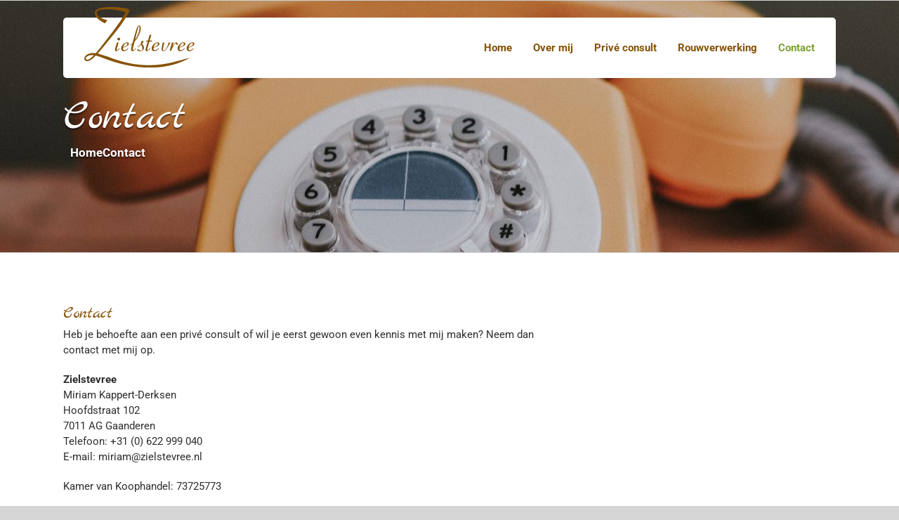

--- FILE ---
content_type: text/html; charset=utf-8
request_url: https://www.google.com/recaptcha/api2/anchor?ar=1&k=6Lf0BgQmAAAAAJRnlCSGV9Ippdyf_jlMEl5uOmk0&co=aHR0cHM6Ly93d3cuemllbHN0ZXZyZWUubmw6NDQz&hl=en&v=PoyoqOPhxBO7pBk68S4YbpHZ&size=invisible&anchor-ms=20000&execute-ms=30000&cb=um7npz9eh5bn
body_size: 48616
content:
<!DOCTYPE HTML><html dir="ltr" lang="en"><head><meta http-equiv="Content-Type" content="text/html; charset=UTF-8">
<meta http-equiv="X-UA-Compatible" content="IE=edge">
<title>reCAPTCHA</title>
<style type="text/css">
/* cyrillic-ext */
@font-face {
  font-family: 'Roboto';
  font-style: normal;
  font-weight: 400;
  font-stretch: 100%;
  src: url(//fonts.gstatic.com/s/roboto/v48/KFO7CnqEu92Fr1ME7kSn66aGLdTylUAMa3GUBHMdazTgWw.woff2) format('woff2');
  unicode-range: U+0460-052F, U+1C80-1C8A, U+20B4, U+2DE0-2DFF, U+A640-A69F, U+FE2E-FE2F;
}
/* cyrillic */
@font-face {
  font-family: 'Roboto';
  font-style: normal;
  font-weight: 400;
  font-stretch: 100%;
  src: url(//fonts.gstatic.com/s/roboto/v48/KFO7CnqEu92Fr1ME7kSn66aGLdTylUAMa3iUBHMdazTgWw.woff2) format('woff2');
  unicode-range: U+0301, U+0400-045F, U+0490-0491, U+04B0-04B1, U+2116;
}
/* greek-ext */
@font-face {
  font-family: 'Roboto';
  font-style: normal;
  font-weight: 400;
  font-stretch: 100%;
  src: url(//fonts.gstatic.com/s/roboto/v48/KFO7CnqEu92Fr1ME7kSn66aGLdTylUAMa3CUBHMdazTgWw.woff2) format('woff2');
  unicode-range: U+1F00-1FFF;
}
/* greek */
@font-face {
  font-family: 'Roboto';
  font-style: normal;
  font-weight: 400;
  font-stretch: 100%;
  src: url(//fonts.gstatic.com/s/roboto/v48/KFO7CnqEu92Fr1ME7kSn66aGLdTylUAMa3-UBHMdazTgWw.woff2) format('woff2');
  unicode-range: U+0370-0377, U+037A-037F, U+0384-038A, U+038C, U+038E-03A1, U+03A3-03FF;
}
/* math */
@font-face {
  font-family: 'Roboto';
  font-style: normal;
  font-weight: 400;
  font-stretch: 100%;
  src: url(//fonts.gstatic.com/s/roboto/v48/KFO7CnqEu92Fr1ME7kSn66aGLdTylUAMawCUBHMdazTgWw.woff2) format('woff2');
  unicode-range: U+0302-0303, U+0305, U+0307-0308, U+0310, U+0312, U+0315, U+031A, U+0326-0327, U+032C, U+032F-0330, U+0332-0333, U+0338, U+033A, U+0346, U+034D, U+0391-03A1, U+03A3-03A9, U+03B1-03C9, U+03D1, U+03D5-03D6, U+03F0-03F1, U+03F4-03F5, U+2016-2017, U+2034-2038, U+203C, U+2040, U+2043, U+2047, U+2050, U+2057, U+205F, U+2070-2071, U+2074-208E, U+2090-209C, U+20D0-20DC, U+20E1, U+20E5-20EF, U+2100-2112, U+2114-2115, U+2117-2121, U+2123-214F, U+2190, U+2192, U+2194-21AE, U+21B0-21E5, U+21F1-21F2, U+21F4-2211, U+2213-2214, U+2216-22FF, U+2308-230B, U+2310, U+2319, U+231C-2321, U+2336-237A, U+237C, U+2395, U+239B-23B7, U+23D0, U+23DC-23E1, U+2474-2475, U+25AF, U+25B3, U+25B7, U+25BD, U+25C1, U+25CA, U+25CC, U+25FB, U+266D-266F, U+27C0-27FF, U+2900-2AFF, U+2B0E-2B11, U+2B30-2B4C, U+2BFE, U+3030, U+FF5B, U+FF5D, U+1D400-1D7FF, U+1EE00-1EEFF;
}
/* symbols */
@font-face {
  font-family: 'Roboto';
  font-style: normal;
  font-weight: 400;
  font-stretch: 100%;
  src: url(//fonts.gstatic.com/s/roboto/v48/KFO7CnqEu92Fr1ME7kSn66aGLdTylUAMaxKUBHMdazTgWw.woff2) format('woff2');
  unicode-range: U+0001-000C, U+000E-001F, U+007F-009F, U+20DD-20E0, U+20E2-20E4, U+2150-218F, U+2190, U+2192, U+2194-2199, U+21AF, U+21E6-21F0, U+21F3, U+2218-2219, U+2299, U+22C4-22C6, U+2300-243F, U+2440-244A, U+2460-24FF, U+25A0-27BF, U+2800-28FF, U+2921-2922, U+2981, U+29BF, U+29EB, U+2B00-2BFF, U+4DC0-4DFF, U+FFF9-FFFB, U+10140-1018E, U+10190-1019C, U+101A0, U+101D0-101FD, U+102E0-102FB, U+10E60-10E7E, U+1D2C0-1D2D3, U+1D2E0-1D37F, U+1F000-1F0FF, U+1F100-1F1AD, U+1F1E6-1F1FF, U+1F30D-1F30F, U+1F315, U+1F31C, U+1F31E, U+1F320-1F32C, U+1F336, U+1F378, U+1F37D, U+1F382, U+1F393-1F39F, U+1F3A7-1F3A8, U+1F3AC-1F3AF, U+1F3C2, U+1F3C4-1F3C6, U+1F3CA-1F3CE, U+1F3D4-1F3E0, U+1F3ED, U+1F3F1-1F3F3, U+1F3F5-1F3F7, U+1F408, U+1F415, U+1F41F, U+1F426, U+1F43F, U+1F441-1F442, U+1F444, U+1F446-1F449, U+1F44C-1F44E, U+1F453, U+1F46A, U+1F47D, U+1F4A3, U+1F4B0, U+1F4B3, U+1F4B9, U+1F4BB, U+1F4BF, U+1F4C8-1F4CB, U+1F4D6, U+1F4DA, U+1F4DF, U+1F4E3-1F4E6, U+1F4EA-1F4ED, U+1F4F7, U+1F4F9-1F4FB, U+1F4FD-1F4FE, U+1F503, U+1F507-1F50B, U+1F50D, U+1F512-1F513, U+1F53E-1F54A, U+1F54F-1F5FA, U+1F610, U+1F650-1F67F, U+1F687, U+1F68D, U+1F691, U+1F694, U+1F698, U+1F6AD, U+1F6B2, U+1F6B9-1F6BA, U+1F6BC, U+1F6C6-1F6CF, U+1F6D3-1F6D7, U+1F6E0-1F6EA, U+1F6F0-1F6F3, U+1F6F7-1F6FC, U+1F700-1F7FF, U+1F800-1F80B, U+1F810-1F847, U+1F850-1F859, U+1F860-1F887, U+1F890-1F8AD, U+1F8B0-1F8BB, U+1F8C0-1F8C1, U+1F900-1F90B, U+1F93B, U+1F946, U+1F984, U+1F996, U+1F9E9, U+1FA00-1FA6F, U+1FA70-1FA7C, U+1FA80-1FA89, U+1FA8F-1FAC6, U+1FACE-1FADC, U+1FADF-1FAE9, U+1FAF0-1FAF8, U+1FB00-1FBFF;
}
/* vietnamese */
@font-face {
  font-family: 'Roboto';
  font-style: normal;
  font-weight: 400;
  font-stretch: 100%;
  src: url(//fonts.gstatic.com/s/roboto/v48/KFO7CnqEu92Fr1ME7kSn66aGLdTylUAMa3OUBHMdazTgWw.woff2) format('woff2');
  unicode-range: U+0102-0103, U+0110-0111, U+0128-0129, U+0168-0169, U+01A0-01A1, U+01AF-01B0, U+0300-0301, U+0303-0304, U+0308-0309, U+0323, U+0329, U+1EA0-1EF9, U+20AB;
}
/* latin-ext */
@font-face {
  font-family: 'Roboto';
  font-style: normal;
  font-weight: 400;
  font-stretch: 100%;
  src: url(//fonts.gstatic.com/s/roboto/v48/KFO7CnqEu92Fr1ME7kSn66aGLdTylUAMa3KUBHMdazTgWw.woff2) format('woff2');
  unicode-range: U+0100-02BA, U+02BD-02C5, U+02C7-02CC, U+02CE-02D7, U+02DD-02FF, U+0304, U+0308, U+0329, U+1D00-1DBF, U+1E00-1E9F, U+1EF2-1EFF, U+2020, U+20A0-20AB, U+20AD-20C0, U+2113, U+2C60-2C7F, U+A720-A7FF;
}
/* latin */
@font-face {
  font-family: 'Roboto';
  font-style: normal;
  font-weight: 400;
  font-stretch: 100%;
  src: url(//fonts.gstatic.com/s/roboto/v48/KFO7CnqEu92Fr1ME7kSn66aGLdTylUAMa3yUBHMdazQ.woff2) format('woff2');
  unicode-range: U+0000-00FF, U+0131, U+0152-0153, U+02BB-02BC, U+02C6, U+02DA, U+02DC, U+0304, U+0308, U+0329, U+2000-206F, U+20AC, U+2122, U+2191, U+2193, U+2212, U+2215, U+FEFF, U+FFFD;
}
/* cyrillic-ext */
@font-face {
  font-family: 'Roboto';
  font-style: normal;
  font-weight: 500;
  font-stretch: 100%;
  src: url(//fonts.gstatic.com/s/roboto/v48/KFO7CnqEu92Fr1ME7kSn66aGLdTylUAMa3GUBHMdazTgWw.woff2) format('woff2');
  unicode-range: U+0460-052F, U+1C80-1C8A, U+20B4, U+2DE0-2DFF, U+A640-A69F, U+FE2E-FE2F;
}
/* cyrillic */
@font-face {
  font-family: 'Roboto';
  font-style: normal;
  font-weight: 500;
  font-stretch: 100%;
  src: url(//fonts.gstatic.com/s/roboto/v48/KFO7CnqEu92Fr1ME7kSn66aGLdTylUAMa3iUBHMdazTgWw.woff2) format('woff2');
  unicode-range: U+0301, U+0400-045F, U+0490-0491, U+04B0-04B1, U+2116;
}
/* greek-ext */
@font-face {
  font-family: 'Roboto';
  font-style: normal;
  font-weight: 500;
  font-stretch: 100%;
  src: url(//fonts.gstatic.com/s/roboto/v48/KFO7CnqEu92Fr1ME7kSn66aGLdTylUAMa3CUBHMdazTgWw.woff2) format('woff2');
  unicode-range: U+1F00-1FFF;
}
/* greek */
@font-face {
  font-family: 'Roboto';
  font-style: normal;
  font-weight: 500;
  font-stretch: 100%;
  src: url(//fonts.gstatic.com/s/roboto/v48/KFO7CnqEu92Fr1ME7kSn66aGLdTylUAMa3-UBHMdazTgWw.woff2) format('woff2');
  unicode-range: U+0370-0377, U+037A-037F, U+0384-038A, U+038C, U+038E-03A1, U+03A3-03FF;
}
/* math */
@font-face {
  font-family: 'Roboto';
  font-style: normal;
  font-weight: 500;
  font-stretch: 100%;
  src: url(//fonts.gstatic.com/s/roboto/v48/KFO7CnqEu92Fr1ME7kSn66aGLdTylUAMawCUBHMdazTgWw.woff2) format('woff2');
  unicode-range: U+0302-0303, U+0305, U+0307-0308, U+0310, U+0312, U+0315, U+031A, U+0326-0327, U+032C, U+032F-0330, U+0332-0333, U+0338, U+033A, U+0346, U+034D, U+0391-03A1, U+03A3-03A9, U+03B1-03C9, U+03D1, U+03D5-03D6, U+03F0-03F1, U+03F4-03F5, U+2016-2017, U+2034-2038, U+203C, U+2040, U+2043, U+2047, U+2050, U+2057, U+205F, U+2070-2071, U+2074-208E, U+2090-209C, U+20D0-20DC, U+20E1, U+20E5-20EF, U+2100-2112, U+2114-2115, U+2117-2121, U+2123-214F, U+2190, U+2192, U+2194-21AE, U+21B0-21E5, U+21F1-21F2, U+21F4-2211, U+2213-2214, U+2216-22FF, U+2308-230B, U+2310, U+2319, U+231C-2321, U+2336-237A, U+237C, U+2395, U+239B-23B7, U+23D0, U+23DC-23E1, U+2474-2475, U+25AF, U+25B3, U+25B7, U+25BD, U+25C1, U+25CA, U+25CC, U+25FB, U+266D-266F, U+27C0-27FF, U+2900-2AFF, U+2B0E-2B11, U+2B30-2B4C, U+2BFE, U+3030, U+FF5B, U+FF5D, U+1D400-1D7FF, U+1EE00-1EEFF;
}
/* symbols */
@font-face {
  font-family: 'Roboto';
  font-style: normal;
  font-weight: 500;
  font-stretch: 100%;
  src: url(//fonts.gstatic.com/s/roboto/v48/KFO7CnqEu92Fr1ME7kSn66aGLdTylUAMaxKUBHMdazTgWw.woff2) format('woff2');
  unicode-range: U+0001-000C, U+000E-001F, U+007F-009F, U+20DD-20E0, U+20E2-20E4, U+2150-218F, U+2190, U+2192, U+2194-2199, U+21AF, U+21E6-21F0, U+21F3, U+2218-2219, U+2299, U+22C4-22C6, U+2300-243F, U+2440-244A, U+2460-24FF, U+25A0-27BF, U+2800-28FF, U+2921-2922, U+2981, U+29BF, U+29EB, U+2B00-2BFF, U+4DC0-4DFF, U+FFF9-FFFB, U+10140-1018E, U+10190-1019C, U+101A0, U+101D0-101FD, U+102E0-102FB, U+10E60-10E7E, U+1D2C0-1D2D3, U+1D2E0-1D37F, U+1F000-1F0FF, U+1F100-1F1AD, U+1F1E6-1F1FF, U+1F30D-1F30F, U+1F315, U+1F31C, U+1F31E, U+1F320-1F32C, U+1F336, U+1F378, U+1F37D, U+1F382, U+1F393-1F39F, U+1F3A7-1F3A8, U+1F3AC-1F3AF, U+1F3C2, U+1F3C4-1F3C6, U+1F3CA-1F3CE, U+1F3D4-1F3E0, U+1F3ED, U+1F3F1-1F3F3, U+1F3F5-1F3F7, U+1F408, U+1F415, U+1F41F, U+1F426, U+1F43F, U+1F441-1F442, U+1F444, U+1F446-1F449, U+1F44C-1F44E, U+1F453, U+1F46A, U+1F47D, U+1F4A3, U+1F4B0, U+1F4B3, U+1F4B9, U+1F4BB, U+1F4BF, U+1F4C8-1F4CB, U+1F4D6, U+1F4DA, U+1F4DF, U+1F4E3-1F4E6, U+1F4EA-1F4ED, U+1F4F7, U+1F4F9-1F4FB, U+1F4FD-1F4FE, U+1F503, U+1F507-1F50B, U+1F50D, U+1F512-1F513, U+1F53E-1F54A, U+1F54F-1F5FA, U+1F610, U+1F650-1F67F, U+1F687, U+1F68D, U+1F691, U+1F694, U+1F698, U+1F6AD, U+1F6B2, U+1F6B9-1F6BA, U+1F6BC, U+1F6C6-1F6CF, U+1F6D3-1F6D7, U+1F6E0-1F6EA, U+1F6F0-1F6F3, U+1F6F7-1F6FC, U+1F700-1F7FF, U+1F800-1F80B, U+1F810-1F847, U+1F850-1F859, U+1F860-1F887, U+1F890-1F8AD, U+1F8B0-1F8BB, U+1F8C0-1F8C1, U+1F900-1F90B, U+1F93B, U+1F946, U+1F984, U+1F996, U+1F9E9, U+1FA00-1FA6F, U+1FA70-1FA7C, U+1FA80-1FA89, U+1FA8F-1FAC6, U+1FACE-1FADC, U+1FADF-1FAE9, U+1FAF0-1FAF8, U+1FB00-1FBFF;
}
/* vietnamese */
@font-face {
  font-family: 'Roboto';
  font-style: normal;
  font-weight: 500;
  font-stretch: 100%;
  src: url(//fonts.gstatic.com/s/roboto/v48/KFO7CnqEu92Fr1ME7kSn66aGLdTylUAMa3OUBHMdazTgWw.woff2) format('woff2');
  unicode-range: U+0102-0103, U+0110-0111, U+0128-0129, U+0168-0169, U+01A0-01A1, U+01AF-01B0, U+0300-0301, U+0303-0304, U+0308-0309, U+0323, U+0329, U+1EA0-1EF9, U+20AB;
}
/* latin-ext */
@font-face {
  font-family: 'Roboto';
  font-style: normal;
  font-weight: 500;
  font-stretch: 100%;
  src: url(//fonts.gstatic.com/s/roboto/v48/KFO7CnqEu92Fr1ME7kSn66aGLdTylUAMa3KUBHMdazTgWw.woff2) format('woff2');
  unicode-range: U+0100-02BA, U+02BD-02C5, U+02C7-02CC, U+02CE-02D7, U+02DD-02FF, U+0304, U+0308, U+0329, U+1D00-1DBF, U+1E00-1E9F, U+1EF2-1EFF, U+2020, U+20A0-20AB, U+20AD-20C0, U+2113, U+2C60-2C7F, U+A720-A7FF;
}
/* latin */
@font-face {
  font-family: 'Roboto';
  font-style: normal;
  font-weight: 500;
  font-stretch: 100%;
  src: url(//fonts.gstatic.com/s/roboto/v48/KFO7CnqEu92Fr1ME7kSn66aGLdTylUAMa3yUBHMdazQ.woff2) format('woff2');
  unicode-range: U+0000-00FF, U+0131, U+0152-0153, U+02BB-02BC, U+02C6, U+02DA, U+02DC, U+0304, U+0308, U+0329, U+2000-206F, U+20AC, U+2122, U+2191, U+2193, U+2212, U+2215, U+FEFF, U+FFFD;
}
/* cyrillic-ext */
@font-face {
  font-family: 'Roboto';
  font-style: normal;
  font-weight: 900;
  font-stretch: 100%;
  src: url(//fonts.gstatic.com/s/roboto/v48/KFO7CnqEu92Fr1ME7kSn66aGLdTylUAMa3GUBHMdazTgWw.woff2) format('woff2');
  unicode-range: U+0460-052F, U+1C80-1C8A, U+20B4, U+2DE0-2DFF, U+A640-A69F, U+FE2E-FE2F;
}
/* cyrillic */
@font-face {
  font-family: 'Roboto';
  font-style: normal;
  font-weight: 900;
  font-stretch: 100%;
  src: url(//fonts.gstatic.com/s/roboto/v48/KFO7CnqEu92Fr1ME7kSn66aGLdTylUAMa3iUBHMdazTgWw.woff2) format('woff2');
  unicode-range: U+0301, U+0400-045F, U+0490-0491, U+04B0-04B1, U+2116;
}
/* greek-ext */
@font-face {
  font-family: 'Roboto';
  font-style: normal;
  font-weight: 900;
  font-stretch: 100%;
  src: url(//fonts.gstatic.com/s/roboto/v48/KFO7CnqEu92Fr1ME7kSn66aGLdTylUAMa3CUBHMdazTgWw.woff2) format('woff2');
  unicode-range: U+1F00-1FFF;
}
/* greek */
@font-face {
  font-family: 'Roboto';
  font-style: normal;
  font-weight: 900;
  font-stretch: 100%;
  src: url(//fonts.gstatic.com/s/roboto/v48/KFO7CnqEu92Fr1ME7kSn66aGLdTylUAMa3-UBHMdazTgWw.woff2) format('woff2');
  unicode-range: U+0370-0377, U+037A-037F, U+0384-038A, U+038C, U+038E-03A1, U+03A3-03FF;
}
/* math */
@font-face {
  font-family: 'Roboto';
  font-style: normal;
  font-weight: 900;
  font-stretch: 100%;
  src: url(//fonts.gstatic.com/s/roboto/v48/KFO7CnqEu92Fr1ME7kSn66aGLdTylUAMawCUBHMdazTgWw.woff2) format('woff2');
  unicode-range: U+0302-0303, U+0305, U+0307-0308, U+0310, U+0312, U+0315, U+031A, U+0326-0327, U+032C, U+032F-0330, U+0332-0333, U+0338, U+033A, U+0346, U+034D, U+0391-03A1, U+03A3-03A9, U+03B1-03C9, U+03D1, U+03D5-03D6, U+03F0-03F1, U+03F4-03F5, U+2016-2017, U+2034-2038, U+203C, U+2040, U+2043, U+2047, U+2050, U+2057, U+205F, U+2070-2071, U+2074-208E, U+2090-209C, U+20D0-20DC, U+20E1, U+20E5-20EF, U+2100-2112, U+2114-2115, U+2117-2121, U+2123-214F, U+2190, U+2192, U+2194-21AE, U+21B0-21E5, U+21F1-21F2, U+21F4-2211, U+2213-2214, U+2216-22FF, U+2308-230B, U+2310, U+2319, U+231C-2321, U+2336-237A, U+237C, U+2395, U+239B-23B7, U+23D0, U+23DC-23E1, U+2474-2475, U+25AF, U+25B3, U+25B7, U+25BD, U+25C1, U+25CA, U+25CC, U+25FB, U+266D-266F, U+27C0-27FF, U+2900-2AFF, U+2B0E-2B11, U+2B30-2B4C, U+2BFE, U+3030, U+FF5B, U+FF5D, U+1D400-1D7FF, U+1EE00-1EEFF;
}
/* symbols */
@font-face {
  font-family: 'Roboto';
  font-style: normal;
  font-weight: 900;
  font-stretch: 100%;
  src: url(//fonts.gstatic.com/s/roboto/v48/KFO7CnqEu92Fr1ME7kSn66aGLdTylUAMaxKUBHMdazTgWw.woff2) format('woff2');
  unicode-range: U+0001-000C, U+000E-001F, U+007F-009F, U+20DD-20E0, U+20E2-20E4, U+2150-218F, U+2190, U+2192, U+2194-2199, U+21AF, U+21E6-21F0, U+21F3, U+2218-2219, U+2299, U+22C4-22C6, U+2300-243F, U+2440-244A, U+2460-24FF, U+25A0-27BF, U+2800-28FF, U+2921-2922, U+2981, U+29BF, U+29EB, U+2B00-2BFF, U+4DC0-4DFF, U+FFF9-FFFB, U+10140-1018E, U+10190-1019C, U+101A0, U+101D0-101FD, U+102E0-102FB, U+10E60-10E7E, U+1D2C0-1D2D3, U+1D2E0-1D37F, U+1F000-1F0FF, U+1F100-1F1AD, U+1F1E6-1F1FF, U+1F30D-1F30F, U+1F315, U+1F31C, U+1F31E, U+1F320-1F32C, U+1F336, U+1F378, U+1F37D, U+1F382, U+1F393-1F39F, U+1F3A7-1F3A8, U+1F3AC-1F3AF, U+1F3C2, U+1F3C4-1F3C6, U+1F3CA-1F3CE, U+1F3D4-1F3E0, U+1F3ED, U+1F3F1-1F3F3, U+1F3F5-1F3F7, U+1F408, U+1F415, U+1F41F, U+1F426, U+1F43F, U+1F441-1F442, U+1F444, U+1F446-1F449, U+1F44C-1F44E, U+1F453, U+1F46A, U+1F47D, U+1F4A3, U+1F4B0, U+1F4B3, U+1F4B9, U+1F4BB, U+1F4BF, U+1F4C8-1F4CB, U+1F4D6, U+1F4DA, U+1F4DF, U+1F4E3-1F4E6, U+1F4EA-1F4ED, U+1F4F7, U+1F4F9-1F4FB, U+1F4FD-1F4FE, U+1F503, U+1F507-1F50B, U+1F50D, U+1F512-1F513, U+1F53E-1F54A, U+1F54F-1F5FA, U+1F610, U+1F650-1F67F, U+1F687, U+1F68D, U+1F691, U+1F694, U+1F698, U+1F6AD, U+1F6B2, U+1F6B9-1F6BA, U+1F6BC, U+1F6C6-1F6CF, U+1F6D3-1F6D7, U+1F6E0-1F6EA, U+1F6F0-1F6F3, U+1F6F7-1F6FC, U+1F700-1F7FF, U+1F800-1F80B, U+1F810-1F847, U+1F850-1F859, U+1F860-1F887, U+1F890-1F8AD, U+1F8B0-1F8BB, U+1F8C0-1F8C1, U+1F900-1F90B, U+1F93B, U+1F946, U+1F984, U+1F996, U+1F9E9, U+1FA00-1FA6F, U+1FA70-1FA7C, U+1FA80-1FA89, U+1FA8F-1FAC6, U+1FACE-1FADC, U+1FADF-1FAE9, U+1FAF0-1FAF8, U+1FB00-1FBFF;
}
/* vietnamese */
@font-face {
  font-family: 'Roboto';
  font-style: normal;
  font-weight: 900;
  font-stretch: 100%;
  src: url(//fonts.gstatic.com/s/roboto/v48/KFO7CnqEu92Fr1ME7kSn66aGLdTylUAMa3OUBHMdazTgWw.woff2) format('woff2');
  unicode-range: U+0102-0103, U+0110-0111, U+0128-0129, U+0168-0169, U+01A0-01A1, U+01AF-01B0, U+0300-0301, U+0303-0304, U+0308-0309, U+0323, U+0329, U+1EA0-1EF9, U+20AB;
}
/* latin-ext */
@font-face {
  font-family: 'Roboto';
  font-style: normal;
  font-weight: 900;
  font-stretch: 100%;
  src: url(//fonts.gstatic.com/s/roboto/v48/KFO7CnqEu92Fr1ME7kSn66aGLdTylUAMa3KUBHMdazTgWw.woff2) format('woff2');
  unicode-range: U+0100-02BA, U+02BD-02C5, U+02C7-02CC, U+02CE-02D7, U+02DD-02FF, U+0304, U+0308, U+0329, U+1D00-1DBF, U+1E00-1E9F, U+1EF2-1EFF, U+2020, U+20A0-20AB, U+20AD-20C0, U+2113, U+2C60-2C7F, U+A720-A7FF;
}
/* latin */
@font-face {
  font-family: 'Roboto';
  font-style: normal;
  font-weight: 900;
  font-stretch: 100%;
  src: url(//fonts.gstatic.com/s/roboto/v48/KFO7CnqEu92Fr1ME7kSn66aGLdTylUAMa3yUBHMdazQ.woff2) format('woff2');
  unicode-range: U+0000-00FF, U+0131, U+0152-0153, U+02BB-02BC, U+02C6, U+02DA, U+02DC, U+0304, U+0308, U+0329, U+2000-206F, U+20AC, U+2122, U+2191, U+2193, U+2212, U+2215, U+FEFF, U+FFFD;
}

</style>
<link rel="stylesheet" type="text/css" href="https://www.gstatic.com/recaptcha/releases/PoyoqOPhxBO7pBk68S4YbpHZ/styles__ltr.css">
<script nonce="nxaj8hmvFsxIAGjyoCa5BA" type="text/javascript">window['__recaptcha_api'] = 'https://www.google.com/recaptcha/api2/';</script>
<script type="text/javascript" src="https://www.gstatic.com/recaptcha/releases/PoyoqOPhxBO7pBk68S4YbpHZ/recaptcha__en.js" nonce="nxaj8hmvFsxIAGjyoCa5BA">
      
    </script></head>
<body><div id="rc-anchor-alert" class="rc-anchor-alert"></div>
<input type="hidden" id="recaptcha-token" value="[base64]">
<script type="text/javascript" nonce="nxaj8hmvFsxIAGjyoCa5BA">
      recaptcha.anchor.Main.init("[\x22ainput\x22,[\x22bgdata\x22,\x22\x22,\[base64]/[base64]/[base64]/bmV3IHJbeF0oY1swXSk6RT09Mj9uZXcgclt4XShjWzBdLGNbMV0pOkU9PTM/bmV3IHJbeF0oY1swXSxjWzFdLGNbMl0pOkU9PTQ/[base64]/[base64]/[base64]/[base64]/[base64]/[base64]/[base64]/[base64]\x22,\[base64]\x22,\x22HC53wpo9TsKFbMKnKQDDj3XDrMKULsOQesOvWsKMdmFCw5USwpsvw5hbYsOBw5LCp13DlsOrw43Cj8Kyw73Cr8Kcw6XChcO+w6/DiBl/Tnt1Y8K+wp4bX2jCjRrDoDLCk8KgEcK4w60BfcKxAsK9acKOYFdoNcOYN3toPz/CmzvDtAx7M8Ovw5PDnMOuw6Y3AWzDgFEqwrDDlDDCiUBdwoXDiMKaHBjDg1PCoMOAAnPDnk3CmcOxPsOab8Kuw53DncK0wos5w73CqcONfB7CnSDCjUTCqVNpw6fDmlAFRnIXCcODZ8Kpw5XDgsKEAsOOwqAyNMO6woXDjsKWw4fDpMK+wofCoA7CkgrCuHRxIFzDvw/ChADCgMOBMcKgQmY/JUHCmsOIPX7DqMO+w7HDmcOBHTI/wrnDlQDDksKiw65pw6QeFsKfCcK6cMK6HxPDgk3Ch8O0JE5fw7lpwqtNwqHDulsaYFc/LsO1w7FNWhXCncKQUsKoB8Kfw7Vrw7PDvCXClFnChQLDpMKVLcK1LWprPTJadcKSFsOgEcOFA3QRw7LCkm/DqcOtTMKVwpnCncOtwqpsasKywp3CswXCgMKRwq3CkSFrwptVw6bCvsKxw5DChH3DmxAmwqvCrcKnw6YcwpXDugkOwrDCrkhZNsOJIsO3w4dTw512w57CvsO+AAlhw7JPw73Cn0rDgFvDiXXDg2wmw5diYsKlT3/DjBImZXICR8KUwpLCvwB1w4/DqsOfw4zDhFdJJVUQw4jDskjDrEs/[base64]/[base64]/CMKjw6TCswfCog/CrVURXsKCfzMmw6jCixxGdMOowqbChUfDmTwcwqFkwr0zLU/CtkDDlF/DvgfDr3bDkTHCpsOKwpIdw6New4bCglxUwr1XwovCpGHCq8Knw5DDhsOhaMOIwr1tNjVuwrrCnMOiw4E5w5rCmMKPESfDihDDo23ChsOlZ8Ohw5h1w7hiwoEqw6gtw744w4fDkcKtdcOQwr3DrcKaYsKccsKPasKwGsO/w6PCp1BJw4wYwqcuwrnDnHTDmUvCsAvDhmHDrh/DmxwtY24kwrbCgUzDu8KDAQwsGBnCsMKoZxvDhxDDtjXCi8Kzw6TDusKtHmfCmzN6woYyw5RkwoBFw7tqbcKBKHcoPm7Cj8KMw5JTw6QBMsOPwoRpw5vDnWXCg8KPfcKuw4/[base64]/DuTZmaMOZwopMw7MVA8OowpPDv8KRazTDvzgqKF/Cl8O9HcOkwoDDk0bDlE8QJMO8w5BJw5MJLgwJwo/CmsKYecKDVMKxwqIvwq/DvG/DlsKAITbDpTHCi8Oww6R3CzrDn0VBwqoVw6AqGFvCqMOKw7JhMFDCoMK+UgrDmVoawpzCqibCtWDDnwxiwoLDqg3Cpjl8DUEuw4LDiRLCqcKScAZVacOQG1PCpMOgwrbCsjXCgsO1eGFUw6BmwoRNdQ7Chi/DtcOpwrc4w7XCllXCgx9hwp3CgDdlEXVgwpsuwpbDjsOWw6c1w5F/YMOWb0kWOgp7aXDDqcKww7oXwpcKw7XDhcOwMcKOa8KyWmTCpXbDq8OmZBowEmdzw6VXGmjDqcKBWsK7wr3DpwnDj8K7wqrDnMKUwpHDtT/[base64]/V3XDpTsFC2ZRw7/CuSwOw5YhOGvDu8Oywo3Cok3CmSnDsHIzwqjDnMOEwoY/w7FMW2bCm8Kkw4vDqcO2ZMOGIMOZw51tw5YmLlnDtsOXw47CkXUzIm/CsMOMDsO3w4Bkw7zClFZxT8OxIMKNP0vCgGxfTkvDlQ7DksOlwpZAWsKzUcO+w5g/PMKqGcOPw5nCsEHCt8O7w4ERQsOGFj9rAcODw5/[base64]/P8KCwqjDukAxYMK4wr7DtcKwLXd7wrLCoMOPRcO6wozDkDjDoHUjfsKKwpDDvsOMRsK8wrFWw5ESLnjCqMK2ZC9pJBvDkATDkcKJw5/CgMOjw6HCkMO9asKGwojDmDjCngXCgTZBwqzDjcKbH8KgMcKWQEgtwrxqwrJ7e2LDhDFlwpvDlxPCiR1wwqbDs0HCukgBwr3DpF0Nwq8hwq/Dg03CkCILw7LCoEhVP3F1cnzDiSArDcO9ZFrCusOCdMOTwoROJcKQwpHCqMO8w4vCnhnCris+eB5OM3sLwrvDoBxVTxzCsFpxwobCqcOUw6JEEsONwpfDmQIJK8K1WhHCuX/Ch247wp7ClsKCMRMDw6HDtTXCoMO/FsK9w7lOwpczw5UBUcOYWcKMwovDscKOOhNsw5rDrMKiw6UeW8K8w7rCnSHCn8OEw6lWwpDCu8KJwoPCkcO/w5TDlsK4wpRnw47DnMK8dTkREsOlwr3DpcKxw7UPHGYAwr11H1rCrw/CucKLw5LCgsOwZsK9elbDv0QswpA+w5xewoXCvSTDg8OXWhjDqmzDoMKawrHDhBTDqn7CtcO6wo9fKijClmYpwrpqw7piw71gK8OOEykKw7/CnsKsw7jCrD7CrifCv2vCoWTCozxVCcOLD3dAOMK6wozDpAEYwrDChCbDqcK1KMKDa33DusKpw67CmxjDizwGw6HDiBs1S1gTwoxVEMO4LsK3w7DCmmfCgGvChcKcVsKySV5QVUA+w6DDp8OEw6/Co0IcQgTDkxALAsOeVj50fQLDrEPDj38Dwqk+w5QKa8K9wpx7w4tfwoNaecKaYysYRSrCo3rDsSwRBT5mXzfDjcKPw706w6XDosOIwpFQwqrCp8KzMAtGwrHDp1bCq3M1aMOPbcOUwoLDn8KCw7HCqMK5Dw/DncOxcCrDgzdRdG5pwqhywowLw6fCnsK8wqzCscKSwoAKTinDu1wJw6jCo8Kydjk3w6pVw7sAw7fClMKTwrbDhcOwYzxowrMuwrx/Zg3DucKQw6kxwoVkwppLUDbDrsKfBS8tKDDCscKaEsOuwqnDgMOAQMKOw4wmC8KjwqMcwqbCpMK3UUNkwqIrw7wmwpMWw4PDksOOUsKywqhlUzbCllUcw6YtezwUwpMgwqbDscOdwqTCksKWwqZNw4NWGkXCu8KEwo3DhXHCuMOYZ8KIw6/CucKMCsKOCMOCQjHDoMKxT3/Cg8KsEcKHdk7CgcOBQcOHw7hVAsKDw5zCjnNRw6oxJG9Bwq3CsTPCjsOcwpXDvMOSFyd8wqfDnsOBwq7Dv17CphVJwr1Kd8O6KMOwwpbCl8OAwpDCvkLDvsOOaMK8AcKqwqvDg3lmbUNpecKydcKbD8KLwo/CusO/w7ciw4tow5XCtwdfwqzCiGPDqWbCkGbClkUmw5vDosKCPMOewqVsbgcJwrDCpMOYK3fCs29jwo0xw7VRKsKedm5xUMK5NDrClRJ/wp9QwpbCosKqW8KjFMOCwr1pw43CpsKIccKLV8OzaMO8MVp4wo/CoMKFLQ7CsVjDusKmWVpcSzoDGjfCo8OhJMOjw7dTHcK5wpgbRELCvH7Cpl7CnCPDrsOkT0rDj8OIT8Ocw6dgXsOzKzHDrcOXLyE/B8KRGT4zwpdsacODIwHDpcKpwpnDgxU2esKNdkgNwrAMw6HDlcOlC8KhfMOew6ZawprDs8KVw7/[base64]/DklkNbMKOwqbDs2wNNEpcUBrCs2zDnhkTwohGKVHDowbCvmRqAMO/w7PCsSvDn8OobV9sw4BtUU9Fw5bDlcOPw4YJw4wHw7FvwrnDsFExfVbCkGEjasK1O8Kdwr/Dhh/ChyvCuHsteMKQwo9PLgbCksOkwrzChhXClMORw7nDmEZvJR/DlgTDmsKuwr1rw4fCgn92w63Do0U+w4DDmnIpLcK2bsKJDcOJwpp2w43DnsOSb0vDmSjCjjbCtxnDoETDp2jCpFTCscKrGMKsAcKbBMKIAFvCl3RxwrPCnmEjOVtBLQzDi0bCpx7CssKZTUBqwphswp91w6LDj8OxUWoQw5TChcK2wq/DhMKKwpHDtsO4Y3vCqz4XDsKmwpTDqhgBwpt3UEbCiQxAw77Cs8KoaxTCpMKtOsO/w6TDrDE4asOawofCixFoG8OWw4Ikw5puw67CgCjDixB0FcO5w6R6wrIOw6k3PMOAXzPDvsKbw7kNTcKnQMORDFnDl8OHJBsnwr0Mw7/Cn8ONazTCpcKUWMOFP8KPW8ObbMKFN8OHwq7Ctwp4wpVgYsO1N8K/[base64]/[base64]/DvXHDnz90Mn/CjwnCkMK5w5/CicK6w6IXTsO3WcO9w4TCiSbCjnXChxPDhB/DknfCrMOTw7JtwpMzw4twZnrCrcOCwoDDm8K7w6vCpEzDvsKew7hVCigowqggw7YfGB/CkcKFw5IAw68lKzjDlcO4esK5SQEUwrJ/alXCsMKDwo/DvMOve3DCgyHCgsOqPsKpfcKzw4DCqsKUGV5iwpfCvsKbIsK2MBrDiXLCmsO7w4IXeF7DpgbDscOBw6DDghcEUMOGwp4gw4kzw44VSgcQKjYfwpzDrwFSUMKSwrJDw5hWw63ChMOZworDrnlswpQLwrpgShcvw7pEwrQDw7/DoBcsw5PCksOIw4Mme8OFV8OGwow0wrvDkUHDisOzwqHDlMKZwpFSacO+w40rS8O3wpnDtMKhwpx/TMK8wohxwqbCvhzClMKAw69TJ8K4fWdkwp3CoMO6A8K4eXRqYcOdw7puV8KFUcKDw4cWdBc2f8OhN8OKwqBlPMKqZ8Olw5QLw6jDsFDCq8Onw5rCiSTDhsOgD0LDvMK7EsKwEcOcw5XDmidtJsKrwrzDucKLCcOLw743woDCpDQ4w5ZGTsK/wonCscOTQsOeGWPCnnkiTjxtfAbChALDlMK8blMRwpfDkWNXwprDksKTwrHCkMOpHkLCiBXDrUrDk01OMMKdJU0DwqzCssKbBsOHNDtSaMKiw7sfwp7Di8ObRsK1d0vDpxDCosKXF8OlDcKAwoQpw7/ClSsvRcKJw4lNwr9pw4x5w71QwrA/woDDuMKnf0fDi09QGyHDin/ChgEuHy4aw5Eiw6bDicOCwp8tScOsD3p7IsOmS8KqEMKOwqh/w5N5T8OaDGE1woPCm8OtwofDoBtiWnzCpgN3OMKnTWfCjAXDinDCu8OvZMOIw43CiMOwXMOiKGXCiMOPwopGw68YOMOWwqjDo3/[base64]/T2BoEcOUw5Mvwpl6bzpOKMOyw6E1YcKVVsOWecOSWBjDpcOrw79hwq/DlsObw63CtMOGcAvChMK/LMOPc8OcC3/ChyvDosK5woDClsOXw7U/wpPDqsOZwrrCp8OtTCA1DMK1wpgUw7LCj2N8XWfDsUYkS8O/w47CrMOYw40xbMKfPcOFSsKzw47CmytMBcO3w43DvXnDnMKXTj5zw73DoQ5zDsOtfkvDr8K8w4AgwoN3woDCgj18w7LDs8OPw57DumROwprDiMODJG1bwqHCkMKtXsKiwqJ8UWhBw7sCwr/Dj3UqwoXCphNRXBrDjCrCoQPDrMKJIsKtwrNrbCLCt0DDqhHCl0LDoR8jw7MWw75Fw4fClwzDvxHCjMOXZF/Cp3PDjMKWL8K0ORhNOGDDhCs3wovCpMKhw4XCk8OiwrHDnTnChXTDsFvDpwLDp8KJdMKSwqgowpgjWVJzwpbCpEptw4AmIHZjw6RvKMKXMDfCuV1Ow7t3VMKvB8OxwrEDw47CvMOTRsO/B8OmL0E8w4rDjsKhZ1VFYcKYw6sYw7/DoTLDhUHDvcKCwqI7Vj8PS1o3w5lYw7kqw4pCw6V0EX8CM0DDgx5twoxDw5R0wqHCisKEw7HDnQrDuMKnNGDCm2rDm8KSw5lVwqs8HGDChsOjCiFKT18/Cz7DgWBPw4rDi8OVH8O+VcK2a3w1w60JwqTDi8O0wq14PsOBw4lcVsOlw78ww4woAm4kw5zCpMOzwrTCtsKCJMOpw68/wqLDiMORwp9pwqMxwojDow0VSzvCk8KqZcKqwphLTMOiCcKGOznCmcOhbE99wp3CmsOpOsK7On/DnwnClMKHVsKKBsOgcMOXwrtTw53DjElww5gfdMOUw53Do8OQbA8aw6zCisOmNsKyYFh9wrdda8OMwrV5AMKxEMO1wrg3w4LCiWI5DcKZPcOgHhXDk8OedcOPw6DCiiAnLTViKUF4LgZpwrrDtAB+TsOvw6bDjMKMw6/Dv8OOIcOMwqXDt8Ohw7TDniRYW8OBZT3DjcKKw7YNw5/DusOsOMKJZhXDhgTCmXJdw5XCicKGw45mNW8sAcODN3LCmsO8wqXDm0xpY8KXEA7Dhm9nwrrCmcKXKxvCuHhlw4fDjyfDhTIKJVfDkk5xHS1QAMKSw4/[base64]/wpRaw4PDsl7CrVvCqDcQL8OvDVpzB8KLH8KzwpDCpcKrKFEBw5vDp8K1w49Nw6nDrcO8En3Dv8KFZjbDgmU0woooXsKhWWNdw6V/wqtZwoDDvwvDmA1ewqbCvMKCw4BmBcONwo/[base64]/UsKhWiY6SMODwroaIXtnWybDocOqw5IOw6LDpSrDoVIzXXlwwoZlwrLDjsO7wp0vwqXDqg/[base64]/Ck8KAbMKpM2JNwqtxw7jDnXPDgMOZw6x9wrsJR1NJw6DDoMOUw67DkcOwwqzDg8KFw6obwrBLPcKta8OLw7bCusOnw7vDi8K5wqQMw6bCniZQZEokXsO1w79tw4/CqFLDiQXDv8OUw4rDpwjCvMOcwppPw4LDjWHDsSYKw75ULsK6cMKZIGjDq8KnwrJMJcKIYgQfd8KHwrZDw5bCm3TDlsO4w78ONUpnw6EJRUpmw6BOWsOeH3XDjcKDYmvDmsK+EcKpGDXDqg/CjMO7wqPCncOJCi5zw5Vnwr5DGHFvE8O7FsKqwo3ClcOxMmvDsMOswrEDwodmw6NzwqbCncKJS8Otw4LDmk/DgW7Cl8Kze8KZPjUNw5jDssKlwoTCqSh8w6rCgMKHwrdqN8OqRsKoIsObDDxQWsKYwpnCj1R/ZsOdUygRWjzDkE3CrsKsBXNQw4DDuHZQwrh+EAHDlg5JwpHDiC7Cvws+SWZiw5jCoGdcasOzw7gowpLDuGcrw6/ChDZcQcOhfsKLMsOeC8OfaW/[base64]/DicOvJMOfAi3CgmXCv8Otwqkmw4Vbw5tXw6PCtxrDm3PCgzXCjhLDmsOff8OPwqXCpsOCwrPDmsO5w57DlU51L8OfJELDsC0pwoTCtWNTw4tbPVPCijTCn3XCh8OQe8OZEsKeUMOlYxFcG1AqwrpiMsKCw6XCuGUPw6gGw6rDuMKsecKXw7ZKw7HCmTnCmidZIwTDjw/CgS87w7tKw7RYVk/Ch8Okw5rCoMKuw5YDw5jCoMOUwqBowpgfa8OUKMO6McKNVMOtwqfChMOqw43CjcK5FEIaPjojwp7Ct8KwVmfCl3E4OsO2H8Kkw6TDqcKNQcKJVsKfw5XDmsOAwqPCjMO4BzQMw5V2wpNAL8KNBsK/UcO2w5kbMsKzLxTCqX3Dn8O/wqgOAwPCvQDCusOFQsOmeMKnTcOYw4QAIsKDZW0fa3bCs2zChsKCw7FOJljDgBhQVyV8VB8ZIsOnwqXCqcOVU8OnTRQFEEPCssK3aMOzMcK/wrgAacOEwqhjRMKNwpsxbSgOL1M5UmMddsOQblHCl2LDsgAYw7oCwpTDjsOCS1UNw6EZfsOqwqzDkMKTw4/[base64]/Ctns0wrzClcKtwrYnWsK0wpx1aMOcIiPDt8OOGyjDuVXCmhDDmgLDmsOhw4pEwrvDl18zI2dUw6DDiW3CqA0/[base64]/[base64]/CqSjDo8OHM8O6c8OqDWNnwrl6wocqwpLDtQFYcwsmwqlLHMK2Iz89wq/Co2YANx/[base64]/[base64]/CshXDo8OLw4jCny0wFWDChFYOw6XCpsK2WGZSOk7DoRQRR8KxwpTCn1/CtQ/[base64]/DkTlgUn4eZz0gwolvb3Z9SMOcwqvCoS/[base64]/DvGtfTcKzw4fDt8KrVMKKw5/CtcKVQsKFwpVZwqEkZDtEbcOJJcOswpAxwr5nwpVKfDZ/YnzCmQfDp8Kdw5dsw4cCw53Dv0Fkf3PCpRhyJ8KMGARzdMKVE8KywovCo8Kxw6XDt1sHWMOzwqnCssOrRQfCthshwq3DvMKSO8OXIUIbw7/DuhkQcQYhw5YAwrUBCMOYIcKeOgTCj8KxeiXClsKLIlTCgcOvNSRbABogZsKAwrQIEl9cwqFSLDjCoHgsHCdhdVktfiTDj8OkwqHDgMOJcMO8CE/Ckj3DsMKHdMKiw6PDhiEfCDh7w43CgcOsTm3DgcKbwp9NFcOmw74dwpTCiyPClsOGeDxTaS8lRcKMSXkIw7HCrCTDqEXChWjCtcKXw57Dh25lWT83wpvDoVBZwr95w7kuFsKmRATCj8K6WcOGw6lPTMOlw6vCrsKxXjPCtsOWwpNfw5DCiMOUdy4BJcK/[base64]/w7kjw5HDrxfDtsOuLsKnbmbDi8OnEHTDrsKkAkBtw5DCv0DCkcOyw4/DmsKcw50ew5zDssO8KSzDpE/[base64]/wp3Cr8Knw5TDoirCu3jDgcKYYcKJw7bDhsKNE8Oiw6fClAljw7EWN8OQw54OwrZOw5TCq8KhbMKlwr1pwrcCfy3DiMOdwprDliQswrvDtcKCQcO5wqY/wr/DmkrDr8KIw6/CuMKXASbDkDrDtMK9w7h+worDj8KnwoZgw4UwAFXCuV/CjnvCt8OQHMKBw7Y2FTjDl8ODwoJ1HxfDgsKkw4jDmzjCv8OPw4HDjsO/dnlpdMOKEALClcObw7tbEsK7w5MPwpkMw77DsMOhM3HDssK1QjVXa8KYw7JrQlFuHX/CllnDg1ghwqRUwoBXCwgBCsOcwoRWBzLDiyXDpXdCw6kBdRrCu8OGDm7DlcKVUlvCjcKqwqEuK3BOYxAbXgDCnsONwr3CoErCicKKFMO7wqFjwrsnXcOJwoZ4wrvCsMK9N8KBw75MwrBBQcKmIcOrw7IzHMKaIcOfwpl3w64xdws7QUondMKWw5fDlirCjk0/FlbCo8KPwojClcO+wrDDmMK/AwgPw7QVJ8O2CUHDjMK/w4BTw4DCusO/P8OPwpTCmlUfwrvCosOZw6ZhPiNlwpLDucOmeAM/b2vDi8KSwr3DgxAiNMKxwq3DvMOawp3Cg8K/GyXDnWfDtsOuMsOzw6lhcGkjYQHDrX1xwqvDjU1+a8OOwqTCt8OLXAtCwrNiwqPDpSLCokdawosJbMOtAjF9w6DDul7Ctx1icUzCgggrccK/[base64]/DnsOfWsKfWT/[base64]/CsmNFwpvDusOvwr81wrp+w4LCtjPDgUfDsl3CrsK8F8KbVBFXwpDDnGHCrwgqTmbCuyPCrcO6wpbDrMObYjpjwpnDpcKob0/[base64]/Ct1ZRw4rDhEjDocOCOMKPwoVOb8K6QcO5YsO4w7XDgio/wpjCqsOIw5sow67DrsOWw4vCsATCj8Ojw5oMOTLClcKIfBtVVcKEw4IYwqMoAhFPwooTwrcSXTXCmlMeJMKKEsO7SMKMwp4Yw5MXw4/DgWMpEGjDsQYWw69sFBtbN8OFw4bDszEvSHzCi2LCvMOyE8Opw47DmMOVahgUEmV2ahHDhknCjFXDoykcw4gew6Z4wq57diYpBsKxJjJCw4Z7FQbCjcKhJmjCjMOuFcKuRMKJw4/[base64]/CtMKjw7LCiMOXJsOdwrzDoVonP8KQVMKOwrNow7DDjsOjUGTDh8OJGAXCssOlfMOKKXoCwr7DkzDCt07Dv8KHw53DrMKXSHphEMOkw4pkZ2wnw5nDg2VJMsKHw4HCp8KMQmDDgwlJRTfCnQbDsMKHwo/Coj3Ck8Kdw4fCj3TCghbCqEZ8TcO0SWgcOxnCkiZ5alYswovCvsKqSng3UCXCjsKbw50XMgQmdD/CrcOnwqPDoMKLw4rCjhHDrMOsw7bClEtawrfDu8O/wpfCjsKqTWHDqMKpwoJjw4MfwpvCisORw64tw6F9MgcZIsOhAjbDsyrCnsOgfsOoKcOoworDmsO7DsOew5FBDcOFFF/Dsycew6QfcMOgdMKrc0Y5w6dQOMK0GlPDj8KQIhfDnsK4CcOsVm/DnGJwBQLCjDnCqD5oA8OrY0FZw4DDtyXCi8O6wqIsw55hwpHDqMO/w6p+aELDiMOMwpLDjUHDlsKHLMKZwrLDtWXClkrDu8O0w5fDvx5nA8KqAATCoAfDmsKnw4PChTgTW2jClE3DnMOnNMK0w4LCuAbCjHHClCBEw4nCksKYeTHCjS0nPhXDnsOGC8KgCGzCvmPDssOZAMKoMsO9wo/DqUt1wpHDscKVDnQjw6DDh1HDszRtwoFxwoDDgXVYOwrCihzCvCRpMiPDmFLDlW/CpnTCh1BSQh98L0fCigstOV8Sw61gasOBfHcJUkLDqXA9wr1NAsOxdcO9f3l0dMOZwqLChUhVXMKEesOUacO9w4c4w5JWw7PCincKwp9twqDDsjzCkcOTBnjCmAwdw4fCh8Ouw5xBw5Rew6l5FsO9wr5tw5PDozjDv1M/[base64]/CtDE9wq/DoMOgG24/wovDuTjCiifDhWPDvW9Rw5MHw7QEw6sSEj1LEH14fcO7B8Ocwo81w4PCr3dmKD8Bw7zCusO4acOeWVMmwrnDmcKdwpnDtsOewpoOw4DDrcKwP8OlwrvDtcOmbA0Mw7zCplTChhXCk0fClDnClE/DnnkjUD4DwrBKw4HDn0R+w7rChcO2wrrCtsKnwpMAw608MMOewrRlBWYxw7ZcMsOHwrdCw7ZDDGIpwpUcUSDDp8K5OT18wpvDkhTDosKCwr/CrsKSwrDDpcKiQsKPV8OLw6p4FhsYDGbCgsOKRsOdYMO0HsKUwo3ChRLCphjCkw1MNw15NMKFBy3Cg0jDlknDhsO9KsO7BMOwwq1DCnzDlsOCw6rDn8KRLcKFwrB6w5jDvXXDoDIYHSl2wofDosOGw6vCm8KFwrRmwodvCsKnC1nCu8KHw4U6wrTDjjbCu1p4w6/[base64]/Ch8OpwpnCucOgWsOhVVfDiT8mw6HCvcONwobCncKMNXDDhUI8wpDCqMKfw4tdVgTCsw0Aw61+wp7DkihiMMODWzLDtMKVw5kndQhTS8K4wrgww7zCqcO/wrg/wqDDpysMw4ZiO8OLXcKvwp1Kw5nCgMKawrzCtTVxGT3Cu0tvF8KRw67Dp0cLEcOOL8KiwovCoW11DyXDrcOmGnvCrmMXdMOqwpbDncKaN17DgEvCtMKKDMOeIUvDvcOcO8Onwp3DpxpGw6/CvMOFf8KtP8OIwrjDoy1fX0LDnADCqRtyw6Uaw5/CucKpB8OSU8Kdwp1oGWBtwqTCocKqw6LDosO+wq4+OjtGH8OuMsOdwqBPWw1zw79Xw67CgcOfw5w3w4PDm1Yww4/CqE1RwpTDscOvDyXDl8Oew5gQw4zDs2zDk1jDj8KGwpJswp/Ckx3DisOcw6tUDcOoCinDgcKSw55DEsKPOcKgwrBlw68+V8Oxwotpw70LAg/CpgY4wo9OVB7CrxBzCybCgRnCn1IBwpALw4/Cg0RBXcOXe8K8GjvCncOowrXCixJ/wpLDpcO5AcOyDsKLW18swofDksKMPcKnw4MLwrpswpTDkSDCuGR+UmUsDsOywrkdbMKfw5jCu8OZw5kEEnRQwoPCoVjDlcKaRAZsD0HDpwfDrxp6eWhzwqDDojAHI8KXQsK9eQLCt8OYwqnDpzXDuMKZKXLDqsO/[base64]/DphrDg2PDqBPDv8OlOW3DizzCjAPDmh1kw7dUwqhwwqLDuCcdw6LCmVdOw7jDvyrDkELCtBbCo8K8w7s0w7zCsMK/GhTDv2vDuRhiLnfDusKbwpjDocO6P8Khw78iwr7DpTUww7nCmFFBfsKmw7vCnsOgNMKAwoEswqTDocOvYMK1wqrCp3XCs8KBJnRqGhdvw67CuwbCkcKewpYrw6bDjsKBw6DCssKMw652FGQ7w4hWwrtyHlo7QMKwNW/ClhVxesOuwqALw4RLwprCgSrCm8KQGX/DtcKjwrA/w6UAUcOywrbDomFdFcOPwqpnXyTCoQhtw6nDgRHDtsOcGcKPAsKkGcOgw6ZhwpjDv8Kze8OywoPCn8KUT10Uw4U/w7jDosKCQMOdwpY6wqvDscKfw6YAS1vDj8KRV8OSScO4blsGw5hQdnAewoTDssKNwp1KesKLA8OSEcKLwrDDj3TClSV2w5zDtsKuw4rDsT7CpTcDw5N0QWjCsnBcbcOrw61/w5vDscKRZgw8BsO3CMOswpLDqMK/w4vCtMOTKiDCgMOMRMKHw4rCqhPCvMKnHktPwqINwrzDvsO/w5cuCcOsZlnDksK9w43Cp0PDm8KWdMOMwrdUKAMfBSteDhFowpPDl8K0UnRpw6DDiD4IwpFgUsKcw7fCgMKZw5DDqEYdWRIBbxNaF290w7/DnCECBMKLw4dXw7PDpxIhCsO/[base64]/w5/DgsKJw6LCjEgne8OuY1c/LRohw5JwbkR/ZsKxw6dmOnV9WkHChsK6w7nChcO7wrhEJUsTw5XCmHnCkxvDlMKIwocHHcOTJ1hlwpl2OMKFwqsgOMOEwo47w6zDjA/ClMKHOcKBWsKBMMORIsOZHsOUwoocJ1bDg1TDpikcwrhUw5ExL3JnN8KnD8KSDMKRKMK/[base64]/DqDrCk8O3w4ICDcKMwqBlNi3DnjzDuWF1BsKaw64dW8OcBxAoEjFFDQrClWdFPsOtJcONwrVJBlIXwpUewoTCpz14JsOXbcKEWjLDhQNlUMO5w5fCtMOONcOXw5RywrDDlyBJCA4+TsOkBwbDpMO/w6opYcOdwpMyDmAQw57DpcK1wr3DscKeFsKSw4AoDsKJwqLDmB3CgMKBEcKFw6Uuw6PDqD8lckfCjMKbDXhAH8OTMmVMAzPDvzbDqMO7w4XCtVcJGx4maT/[base64]/DlMK1w5MpbMOPwr1Kw4FPwpwuw4TDhcOXJ8OSwoMBwr0yRMOQPMOcwr7Do8KoBlVvw47CmlkQXGtlY8KebQd1wp/Dvn7CpgZ/Y8KPZ8K0czjClG7Do8Omw4zCjsODwrwuBH/DjBxkwrB3Ug0hFMKIQmNgCxfCsC9gS2F0UzpBQEsZG0fCqBpUasOww4VEw6rDpMKtNMO/wqdAw4BEWUDCvMOnw4dqOwfCkwpJwr7CssKHL8Olw5dXFsKjwofCocKyw77DnR3CkMKtw65oQwvDqcKUbMKeJcKiXghMZw5MACzCicKfw6/[base64]/Hi8bAsKYw4VaIMO9wrbChcK8w6gBMcOYwq8vNkABDMOCdmHDtcOuwrZywocGw7bCvcK0XcKEQQbDl8Orw69/[base64]/[base64]/[base64]/w4nDrVMVwp7Dn1ZFSHg/[base64]/ClBoCw5F/[base64]/w4rDhMKJwohgWgoDKEc/TsOAw5nDhsKvwpLDu8O6w5VawpIQNmILLTrCihdiw4s0BcK3wpHCmwvDoMKbQz/[base64]/wqjDkHbDucOlPgTCpsOGEkETw6HDsVHDjV/[base64]/Dv8KdIcO9ZMKBwqrCn18Pw7ZOw5XDhcKZJMOBHmDCjcO5wqtTw7/DtMO2w4XDpFQxw5/[base64]/WsOcWzU0OcORLQxMF8Kyw4ZVw5XDojrDhhnDoy8zNXkkcMKMwozDg8KLelHDmMKDO8O/PcKvwr/[base64]/Dh0zDsD7Ds8OCKsOyBEDDuClsUMKQw6LCi8O2w7fCiG5wFQHDpnbCmMONw7nDtQ/CvhbCn8KESBjDrzLDnULCiGDDjl/DqsKrwrEdN8KwcWnDrGJ5Gh3CtMKBw44nwrkuZsOuwpR5wp/CpMKEw48qw6vDp8KDw7PCsGjDtj0XworCkQXCohoAY2BIa1gJwrFgTcO3wpFswr81wrDDk1TDsE9ZXyJKw6LDkcOOZSd7wqHDmcKuw5PDu8OpISvClcOHSFLDvwnDn1bCqcOrw7vCqCtzwrAzDk1WG8KAKmrDjQcfX2/[base64]/[base64]/[base64]/[base64]/[base64]/Cm3bCsm5ywpTCjUvDpzXClzpPwrPDgsOfwqcGw4cVTMKgDUnCicKtD8Opwq7DiRY/woLDoMKGCDcSUcOSGWhKb8OjYGfDt8Klw57DvktCNCwsw6/CrMOgw7pXwp3DgVbCrwcww7bCj1R+wowHESNvYRjClcKtwpXDssKVw7AvQQrCpQMNwrVBAMOWdMK7wrXCuDInSmHCvUTDvHUvw4szw6DDuAR7fFZpO8KVw410w452wrURw7nDuGLDvQrCn8KSwrLDthIpNsKZwovDnT0gbcKhw6bDgcKOw5PDgn/CplABd8K4KcOtJsOSwoXDksKDCx4swrrClcK+JkIrK8K9KDPCviJUw5lFBHQ1fcOFWx7DlWnCqMK1A8OTZ1XCuUx2NMKrRsK2wo/CtlhlIsOUwozCjMO5wqTDlApKw49PMcOOw5sWAXzDmBBTBl9ow4AQw5YqZ8OWBwBbb8OqaHbDjFoVWsOCw5sMw4PCqcKSUsKTwrPDhcKsw6BmRx/Cj8OBwqjDu3DDoW0awqpLw7FWw4XCk0fDscOtQMKuw44sScK/[base64]/[base64]/[base64]/CscORW8OBw67DqcK2LsOiw6EgwqbCnsKJwo8Uw402McObIitnw4VZXsO1w4IcwoA3wpTDqsKdwovCsBPCnsOmZcODKHtVdllVYsOpRcKnw7Jxw43Dh8KiwqDCo8OOw7TCgXFLfiY4BgVEeSVBw4DCj8KhIcOuTxjCn1nDjMO/wpvDiAfDsMKbwogqCB/DpVJfwpd0f8Ohw6E/w6hsK0/Cq8ODSMOyw71WawhCwpXCgsOaRizCpsOYw6/DsFHDpsK0DSEXwrZ7w6YcdcO6wp1YT2/[base64]/DkcOiIUbCsUB9amEwwprCg2nClsKfwrzDtmJtwqEtw5FRwoczaAXDoBPDg8Kew6PDk8KoaMKIaUpAZg/DqsKSNxfDjEgnwoLDs1JUw7VqAWBYAzAJwpHDucKSPTgOwq/CoEUbw44bwpbCosONWxfCjMKAw5nCiDPDoERiw5jCt8ODC8KNwozCmMOUw55vwodeM8OPN8KrFcOwwqjChcKFw67DnnXChTXDk8O0UsKKw6/CqcKdW8O5wqkhXB7CkgrDl2hXwqvCmzx8wpTDscO/G8OTPcOvCCTDq0TCqMOlUMO3wpV/wpDCi8K9wo3Dpk42R8OXSmDDnETCr1DDnlnDu3Ikwoo4G8Kzwo/DosKxwqV7R0jCv2NZO0HDk8OrfMKBJBBAw44MTsOnd8KRwpfCnsOrLRbDj8KgwrrDtipnwo/[base64]/VsOyw69YwrBdwroVaRTCi8K1wpZbdsOPwqMOQcKAwpZjwo7DjgBfI8OAwonDjMOVw4Jyw6rDuVzDuicbFTIUWUfDhMKiw5QHclkFw5zDvMKzw4DCmU3CqsOSX2s/wpjDukMNGMK+wpXDgsOYUcKnK8Kewp3DsXZlWVnCkhzDi8OxwpPDiEfCtMOoJTfCtMKvw4kMdVzCv1DDgTrDlCnCry8Fw7PDuXtAZD0KFcK3YkVCUTbDi8ORcnRYHcOyLMOfw7gEwqxsDMKcOVocwpLCnsK/GwHDs8KQD8Kww5FqwqF2UARXwq7CmjnDu19IwqxFw6QbDMOswoVocjDDjsKzTw8Xw7rDssOYw5XDgsOpw7fDr1nDjwLCpU7DpmzDisKVVGjCtHMZLsKKw7Nkw5vChkPDrMOWNiLDu0/DlMOhVMOvMcKawoPCjUEvw4Y8wpw4I8KCwqx5wojCrnXDosK9PmzCljt1RcOIMyHDpzs/[base64]/Dm8Kaw4jDkUzDpDzCjMOOw6sqJMOnw6HCvCPCsnQOw702UcKTw5fCvMO3w47CsMK7PxTDt8ORRjXCgEcDPsOlw7x2NmhCfQg7w6wXw6U4YiMhwrTCoMKkTXjCuHsHScOJe3/[base64]/Dgx05QCzDk8OcWMK2wqbDncK0FsKgPMOlCkDDicKbw6nCigtYw5PDqsOiasOowooSFsO3wozCiTpXYGwDwoRgfVrDnw16w7vCjsKlwq4wwoTDj8KQwrrCt8KaFDTCinHDhl/[base64]/[base64]/[base64]/ChB/[base64]/DpcOVXsKYwqdkwo7CtcOMdsOaP8O0\x22],null,[\x22conf\x22,null,\x226Lf0BgQmAAAAAJRnlCSGV9Ippdyf_jlMEl5uOmk0\x22,0,null,null,null,1,[21,125,63,73,95,87,41,43,42,83,102,105,109,121],[1017145,797],0,null,null,null,null,0,null,0,null,700,1,null,0,\[base64]/76lBhnEnQkZnOKMAhnM8xEZ\x22,0,0,null,null,1,null,0,0,null,null,null,0],\x22https://www.zielstevree.nl:443\x22,null,[3,1,1],null,null,null,1,3600,[\x22https://www.google.com/intl/en/policies/privacy/\x22,\x22https://www.google.com/intl/en/policies/terms/\x22],\x22I5o3FBmEMwgTuWUUpjGzCsX86QndkjSL9J7YPzO8f9U\\u003d\x22,1,0,null,1,1769026871630,0,0,[182,5,125,198],null,[203,92,125],\x22RC-JoksGMXq4N_oLw\x22,null,null,null,null,null,\x220dAFcWeA7C-by0Zr2aPGJAMmXBGQgSdMS3qeCEo3YeIb9gUfWIhmLUOYhY4lpByQH0NmnsYTQkYt4TgcH4Gza0DET8grzV_hknTw\x22,1769109671580]");
    </script></body></html>

--- FILE ---
content_type: text/css
request_url: https://www.zielstevree.nl/wp-content/themes/Zielstevree/style.css?ver=6.8.3
body_size: 2220
content:
/*
Theme Name: Avada Child
Description: Child theme for Avada theme
Author: ThemeFusion
Author URI: https://theme-fusion.com
Template: Avada
Version: 1.0.0
Text Domain:  Avada
*/

/* ---------- Header ---------- */
.fusion-header-wrapper {position: absolute; z-index: 10000; left: 0; right: 0;}
.fusion-header-wrapper .fusion-header {margin-top:25px; background-color:transparent;}
.fusion-header-wrapper .fusion-header .fusion-row {background-color:#fff; border-radius:5px; padding-right:30px!important; padding-left:30px!important;}

.text-shadow h4 p {text-shadow:0px 2px 2px rgba(0, 0, 0, 0.6); color:#fff!important;}

/* ---------- Slider ---------- */
/*.home #sliders-container .rev_slider li .tp-bgimg:before {content:""; background-image:url(img/slider-overlayer.png); background-repeat:repeat-y; position:absolute; background-size:contain; background-position:left center; width:100%; height:100%; top:0; left:0;}
.background-overlayer:before {content:""; background-image:url(img/slider-overlayer.png); background-repeat:repeat-y; position:absolute; background-size:contain; background-position:left center; width:100%; height:100%; top:0; left:0;}*/

/* ---------- Buttons ---------- */
.custom-button-text {background-color:transparent!important;}
.custom-button-text:after {content:"\f054"!important; font-family:"Font Awesome 5 Free"; position:relative; margin-left:10px; float:right; color:#91003e; transition:.3s; font-weight:bold;}
.custom-button-text:hover:after {margin-right: -5px; margin-left: 15px;}
.custom-button-text span {font-family:"Roboto"; color:#865307!important; font-weight:bold; font-size:17px!important;}
.fusion-button-wrapper .fusion-button .fusion-button-text {font-size:20px;}

a.button-default.white-button {background-color:#fff;}
a.button-default.white-button span {color:#865307!important;}
a.button-default.white-button:hover span {color:#f09215!important;}

/* ---------- Page Titlebar ---------- */
.fusion-page-title-bar {position:relative; background-size:cover; background-repeat:no-repeat;}
/*.fusion-page-title-bar:before {content:""; background-image:url(img/slider-overlayer.png); background-repeat:repeat-y; position:absolute; background-size:contain; background-position:left center; width:100%; height:100%; top:0; left:0;}*/
.fusion-page-title-bar h1 {color:#fff!important; text-shadow: 0px 2px 2px rgba(0, 0, 0, 0.6); padding-left:10px;}
.fusion-page-title-bar .fusion-breadcrumbs {padding-left:10px;}
.fusion-page-title-bar .fusion-breadcrumbs span {font-weight:bold; text-shadow:0px 2px 2px rgba(0, 0, 0, 0.6)}

/* ---------- Homepage links ---------- */
.post-type-archive-rouwverwerking .custom-post-type-rouwverwerking {margin-bottom:10vh;}
.custom-post-type-rouwverwerking {float:left; width:100%;}
.custom-post-type-rouwverwerking .custom-post-wrapper {float:left; width:33.33333333%; padding-left:15px; padding-right:15px; position:relative;}
.custom-post-type-rouwverwerking .custom-post-wrapper .custom-post-container {border-radius:5px; overflow:hidden; height:400px; border-radius:5px; overflow:hidden; position:relative; background-size:cover; background-position:center center; margin-bottom:25px;}
/*.custom-post-type-rouwverwerking .custom-post-wrapper .custom-post-container:before {content:""; background-image:url(img/link-overlayer.png); background-repeat:repeat-x; position:absolute; background-size:contain; background-position:left center; width:100%; height:100%; top:0; left:0; opacity:0; transition:.3s;}
.custom-post-type-rouwverwerking .custom-post-wrapper .custom-post-container:after {content:""; background-image:url(img/footer-mark.png); background-repeat:no-repeat; position:absolute; background-size:contain; background-position:left center; width:100%; height:100%; top:0; left:0; opacity:0; transition:.3s;}*/
.custom-post-type-rouwverwerking .custom-post-wrapper .custom-post-container .custom-post-title {position:absolute; background-color:#f09215; bottom:50px; left:0; border-radius:0 5px 5px 0; padding:15px 25px; width:75%; margin-bottom:0!important; z-index:1; transition:.3s; color:#fff; font-family:"Roboto"; font-size:15px;}
.custom-post-type-rouwverwerking .custom-post-wrapper:hover .custom-post-container .custom-post-title {background-color:#7ea134;}
/*.custom-post-type-rouwverwerking .custom-post-wrapper:hover .custom-post-container:before {opacity:1;}
.custom-post-type-rouwverwerking .custom-post-wrapper:hover .custom-post-container:after {opacity:1;}*/
.custom-post-type-rouwverwerking .custom-post-wrapper:hover .custom-post-container .homepage-link-title {background-color:#fff;}
.custom-post-type-rouwverwerking .custom-post-wrapper:hover .custom-post-container .homepage-link-title p {color:#865307;}

/* ---------- White Text ---------- */
.white-text,
.white-text .fusion-column-wrapper h1,
.white-text .fusion-column-wrapper h2,
.white-text .fusion-column-wrapper h3,
.white-text .fusion-column-wrapper h4,
.white-text .fusion-column-wrapper h5,
.white-text .fusion-column-wrapper h6,
.white-text .fusion-column-wrapper p,
.white-text .fusion-column-wrapper span,
.white-text .fusion-column-wrapper li,
.white-text .fusion-column-wrapper label,
.white-text .fusion-column-wrapper a {color:#fff;}

.white-text .fusion-column-wrapper  a.button-default.white-button {background-color:#fff;}
.white-text .fusion-column-wrapper  a.button-default.white-button span {color:#865307;}
.white-text .fusion-column-wrapper  a.button-default.white-button:hover span {color:#f09215;}

/* ---------- Footer ---------- */
.custom-footer {margin-left:-30px; margin-right:-30px;}
.custom-footer > .fusion-fullwidth {padding-left:30px!important; padding-right:30px!important;}

.custom-footer-contact {float:left; width:100%; padding:5vh 30px; background-color:#f2f2f2;}
.custom-footer-contact .center-content {text-align:center;}
.custom-footer-contact .center-content a {margin-left:50px; font-weight:bold;}
.custom-footer-contact .center-content a:first-child {margin-left:0;}
.custom-footer-contact .center-content a.footer-contact-mail {color:#f09215;}
.custom-footer-contact .center-content a.footer-contact-tel {color:#865307;}
.custom-footer-contact .center-content a i {margin-right:5px;}

.custom-footer-contact .footer-title-bar{color:#865307; margin-bottom:30px; display:none;}

.postid-120 .custom-footer,
.postid-205 .custom-footer,
.postid-119 .custom-footer,
.post-type-archive-rouwverwerking .custom-footer {display:none;}

.postid-120 .custom-footer-contact .footer-title-bar,
.postid-205 .custom-footer-contact .footer-title-bar,
.postid-119 .custom-footer-contact .footer-title-bar,
.post-type-archive-rouwverwerking .custom-footer-contact .footer-title-bar {display:block;}


.fusion-footer {position:relative; float:left; width:100%; background-color:#f09215;}
.fusion-footer:before {content:""; background-image:url(img/footer-mark.png); background-position:left -100px bottom -100px; width:100%; height:100%; top:0; left:0; position:absolute; background-repeat:no-repeat;}
.fusion-footer .fusion-footer-widget-area .widget-title {text-transform:none;}
.fusion-footer .fusion-footer-widget-area .widget_nav_menu>div>ul>li {border-bottom:0; padding-left:0;}
.fusion-footer .fusion-footer-widget-area .widget_nav_menu>div>ul>li>a:before {display:none;}

.rev_slider_wrapper, .rev_slider_wrapper .rev_slider, .rev_slider_wrapper .tp-revslider-mainul, .forcefullwidth_wrapper_tp_banner {max-height: 75vh!important; min-height: 250px!important;}

.fusion-column-inner-bg a {position:absolute;}

.page-id-50 .custom-footer {display:none;}
.page-id-50 .custom-footer-contact {display:none;}

/* ---------- Contactform ---------- */
.contact-form-wrapper {border-radius:5px; overflow:hidden;}
.contact-form-wrapper .contact-wrapper {color:#865307; font-weight:bold;}
.contact-form-wrapper .contact-wrapper input:not(.wpcf7-submit) {height:50px!important; line-height:50px; color:#865307!important; font-family:"Roboto"; background-color:#f2f2f2!important; border:2px solid #f2f2f2!important; font-size:15px!important; outline:none; border-radius:5px!important;}
.contact-form-wrapper .contact-wrapper input:not(.wpcf7-submit):focus {border:2px solid #7EA134!important;}
.contact-form-wrapper .contact-wrapper textarea {color:#865307!important; background-color:#f2f2f2!important; font-family:"Roboto"; border:2px solid #f2f2f2!important; font-size:15px!important; border-radius:5px!important; padding:20px!important; outline:none!important;}
.contact-form-wrapper .contact-wrapper textarea:focus {border:2px solid #7EA134!important;}
.contact-form-wrapper .contact-wrapper .contact-half-column {float:left; width:calc(50% - 15px); margin-right:30px; margin-bottom:30px;}
.contact-form-wrapper .contact-wrapper .contact-half-column:nth-child(even) {margin-right:0;}
.contact-form-wrapper .contact-wrapper input.wpcf7-submit {font-size:20px!important;}
.contact-form-wrapper span.wpcf7-not-valid-tip {color:#f09215!important;}
.contact-form-wrapper .wpcf7-form .wpcf7-validation-errors {background-color:transparent!important; color:#f09215!important; border:none!important; padding:0!important; margin-bottom:0!important; margin-top:5px!important;}
.contact-form-wrapper .wpcf7-form .wpcf7-validation-errors .alert-icon {margin-right:10px;}
.contact-form-wrapper .wpcf7-form .fusion-slider-loading {display:none!important;}

/* Recaptcha style */
.grecaptcha-badge {visibility: hidden;}
.recaptcha-text {font-size:12px; float:left; width:100%; display:block; padding:15px 0;}
.recaptcha-text a{font-weight:bold; color:#000}
.recaptcha-text a:hover{color:inherit}

@media only screen and (max-width: 1200px){
	.post-content .fusion-row .homepage-link-wrapper {margin-left:-20px!important; margin-right:-20px!important; width:auto!important;}
	.post-content .fusion-row .homepage-link-wrapper .fusion-column-wrapper {padding-left:20px!important; padding-right:20px!important;}
}
@media only screen and (max-width: 900px){
	.fusion-header-wrapper {position:relative;}
	.fusion-header {margin-top:0!important;}
	.fusion-header .fusion-row {padding-right:0!important; padding-left:0!important;}
	.fusion-header .fusion-row .fusion-logo img {max-width:100px;}
	.fusion-mobile-menu-design-modern.fusion-header-v1 .fusion-mobile-nav-holder {margin-bottom:10px!important; margin-left:0!important; margin-right:0!important;}
	.fusion-mobile-menu-design-modern .fusion-mobile-menu-text-align-left .fusion-mobile-nav-item a {background-color:#fff;}
}
@media only screen and (max-width: 800px){
	.custom-post-type-rouwverwerking .custom-post-wrapper  {width:100%;}
	
	.rev_slider_wrapper .rev_slider .tp-caption {font-size:40px!important; line-height:45px!important;}
	
	.fusion-body .fusion-page-title-bar {padding-top:25px!important; padding-bottom:25px!important;}
	.fusion-body .fusion-page-title-bar .fusion-breadcrumbs {display:block!important; font-size:12px;}
	
	.contact-wrapper .contact-half-column {width:100%!important;}
	
	.custom-footer .fusion-column-wrapper {text-align:center;}
	.custom-footer .fusion-column-wrapper .fusion-alignright {float:none; margin-left:0!important;}
	.custom-footer .fusion-column-wrapper .fusion-alignleft {float:none; margin-right:0!important;}
	
	.fusion-equal-height-columns .fusion_builder_column {margin-bottom:25px!important;}
	.fusion-equal-height-columns .fusion_builder_column:last-child {margin-bottom:0!important;}
	.fusion-equal-height-columns .fusion_builder_column .fusion-column-wrapper {min-height:auto!important;}
	.fusion-equal-height-columns .fusion_builder_column .fusion-column-wrapper .fusion-column-content-centered {min-height:auto!important;}
}
@media only screen and (max-width: 500px){
	.rev_slider_wrapper .rev_slider .tp-caption {font-size:30px!important; line-height:35px!important;}
	.custom-footer-contact .center-content a {width:100%; float:left; margin-left:0;}
}

--- FILE ---
content_type: image/svg+xml
request_url: https://www.zielstevree.nl/wp-content/uploads/2019/04/logo.svg
body_size: 2249
content:
<svg xmlns="http://www.w3.org/2000/svg" width="157.157" height="85.81" viewBox="0 0 157.157 85.81">
  <g id="Group_4" data-name="Group 4" transform="translate(-9 78.609)">
    <g id="Group_5" data-name="Group 5" transform="translate(9 -78.609)">
      <g id="Group_1" data-name="Group 1" transform="translate(43.743 26.002)">
        <path id="Path_1" data-name="Path 1" d="M.02,3.4a1.484,1.484,0,0,0,1.453.953,3.794,3.794,0,0,0,2.1-.892A27.219,27.219,0,0,0,6.8.492L6.286,0A22.18,22.18,0,0,1,4.014,2.056a3.323,3.323,0,0,1-1.441.806.42.42,0,0,1-.428-.305,1.292,1.292,0,0,1,.036-.794L5.089-8.154l-2.565.537L.032.957A3.518,3.518,0,0,0,.02,3.4M3.769-11.379a1.93,1.93,0,0,0,1.416.587A1.931,1.931,0,0,0,6.6-11.379,1.93,1.93,0,0,0,7.189-12.8,1.932,1.932,0,0,0,6.6-14.212,1.93,1.93,0,0,0,5.186-14.8a1.929,1.929,0,0,0-1.416.586A1.932,1.932,0,0,0,3.183-12.8a1.93,1.93,0,0,0,.586,1.416M16.2-3.513A22.412,22.412,0,0,1,11.415-1.1a11.586,11.586,0,0,1,2.052-4.335,3.723,3.723,0,0,1,2.784-1.723,1.145,1.145,0,0,1,1.295,1.295A2.934,2.934,0,0,1,16.2-3.513m1.808,0a3.306,3.306,0,0,0,1.734-2.638A1.731,1.731,0,0,0,19-7.592a3.181,3.181,0,0,0-1.966-.562,6.2,6.2,0,0,0-2.822.756,10.935,10.935,0,0,0-2.8,2.1,10.883,10.883,0,0,0-2.04,2.761A6.078,6.078,0,0,0,8.63.2a4.5,4.5,0,0,0,.953,3.078,3.466,3.466,0,0,0,2.735,1.075,6.407,6.407,0,0,0,3.188-.892A16.747,16.747,0,0,0,19.085.492L18.6,0q-3.445,3.053-5.374,3.054-2,0-2-2.565a5.447,5.447,0,0,1,.049-.83,38.516,38.516,0,0,0,6.742-3.176m6.619,7.866a3.71,3.71,0,0,0,2.052-.88A29.268,29.268,0,0,0,29.93.492l-.488-.513Q26.754,2.741,25.827,2.74q-.562,0-.574-.819a11.363,11.363,0,0,1,.477-2.675L27.78-8.96a46.987,46.987,0,0,0,6.547-10.187,21.878,21.878,0,0,0,2.321-8.915,6.391,6.391,0,0,0-.6-2.943q-.6-1.161-1.453-1.161a3.2,3.2,0,0,0-2.723,1.991,41.964,41.964,0,0,0-2.749,7.755L24.873-7.2q-2.2,2.2-2.833,2.785l.39.756q.977-.879,1.955-1.734l-1.05,3.786Q21.7,4.352,24.629,4.352m7.646-31.511q.954-3.907,1.808-3.909t.855,1.613a26.18,26.18,0,0,1-1.734,8.83,36.156,36.156,0,0,1-4.763,8.976ZM32.592,1.3,31.2,3.155a9.589,9.589,0,0,0,2.284.855,10.3,10.3,0,0,0,2.5.343A5.3,5.3,0,0,0,39.628,2.9,4.409,4.409,0,0,0,41.24-.461a6.567,6.567,0,0,0-1.1-3.443Q39.9-4.3,39.26-5.2a10.073,10.073,0,0,1-.659-1.05Q40.457-8.4,40.458-9.254q0-1.1-1-1.1a2.51,2.51,0,0,0-1.8,1.05,3.172,3.172,0,0,0-.915,2.052,4.073,4.073,0,0,0,.2,1.295Q36.062-5,32.3-1.56L32.837-1q1.124-1,2.248-1.978Q36.353-4.1,37.234-4.954a15.11,15.11,0,0,1,1.808,5.96,2.677,2.677,0,0,1-.611,1.869,2.1,2.1,0,0,1-1.636.672q-1.979,0-4.2-2.248M43.511,3.424A1.5,1.5,0,0,0,45,4.352a3.728,3.728,0,0,0,2.076-.88A29.132,29.132,0,0,0,50.3.517L49.813,0a19.168,19.168,0,0,1-2.271,2.052,3.514,3.514,0,0,1-1.442.806q-.756,0-.39-1.1L48.861-9.083h3.59l.416-1.612H49.3l2.492-8.452-2.541.537-2.3,7.914h-2.3l-.416,1.612h2.248L43.56.957a3.567,3.567,0,0,0-.05,2.467M59.73-3.513A22.384,22.384,0,0,1,54.942-1.1a11.6,11.6,0,0,1,2.052-4.335A3.725,3.725,0,0,1,59.78-7.153a1.144,1.144,0,0,1,1.294,1.295A2.934,2.934,0,0,1,59.73-3.513m1.808,0a3.305,3.305,0,0,0,1.735-2.638,1.731,1.731,0,0,0-.745-1.441,3.183,3.183,0,0,0-1.966-.562A6.2,6.2,0,0,0,57.74-7.4a10.959,10.959,0,0,0-2.8,2.1A10.9,10.9,0,0,0,52.9-2.536,6.064,6.064,0,0,0,52.158.2a4.491,4.491,0,0,0,.953,3.078,3.466,3.466,0,0,0,2.735,1.075,6.407,6.407,0,0,0,3.188-.892A16.745,16.745,0,0,0,62.612.492L62.124,0Q58.681,3.057,56.75,3.058q-2,0-2-2.565a5.307,5.307,0,0,1,.049-.83,38.493,38.493,0,0,0,6.741-3.176m14.876-4.3A27.349,27.349,0,0,1,73.092.1q-2.076,3.2-3.836,3.2a.957.957,0,0,1-.94-.77A4.031,4.031,0,0,1,68.353.444l2-8.6-2.442.562L66.545-.754a6.408,6.408,0,0,0,.122,3.7A2,2,0,0,0,68.6,4.352q2.027,0,4.507-2.993a56.111,56.111,0,0,0,5.85-9.513Zm10.846-.342A3.235,3.235,0,0,0,85.011-6.8a31.158,31.158,0,0,0-3.1,4.653l1.636-6.008-2.541.537L77.9,3.864H80A32.327,32.327,0,0,1,83.57-3.562q2.1-3.3,2.882-3.3.927,0,1.295,2.517l1.856-.61q-.464-3.2-2.345-3.2m9.477,4.641A22.4,22.4,0,0,1,91.949-1.1,11.585,11.585,0,0,1,94-5.431a3.725,3.725,0,0,1,2.785-1.723A1.145,1.145,0,0,1,98.08-5.859a2.935,2.935,0,0,1-1.345,2.345m1.808,0a3.305,3.305,0,0,0,1.735-2.638,1.731,1.731,0,0,0-.745-1.441,3.181,3.181,0,0,0-1.966-.562,6.2,6.2,0,0,0-2.822.756,10.935,10.935,0,0,0-2.8,2.1,10.883,10.883,0,0,0-2.04,2.761A6.064,6.064,0,0,0,89.164.2a4.491,4.491,0,0,0,.953,3.078,3.466,3.466,0,0,0,2.735,1.075A6.407,6.407,0,0,0,96.04,3.46,16.718,16.718,0,0,0,99.618.492L99.129,0q-3.443,3.053-5.374,3.054-2,0-2-2.565a5.306,5.306,0,0,1,.049-.83,38.494,38.494,0,0,0,6.741-3.176m11.139,0A22.384,22.384,0,0,1,104.894-1.1a11.586,11.586,0,0,1,2.052-4.335,3.725,3.725,0,0,1,2.784-1.723,1.145,1.145,0,0,1,1.295,1.295,2.934,2.934,0,0,1-1.343,2.345m1.808,0a3.306,3.306,0,0,0,1.734-2.638,1.729,1.729,0,0,0-.744-1.441,3.184,3.184,0,0,0-1.967-.562,6.2,6.2,0,0,0-2.821.756,10.92,10.92,0,0,0-2.8,2.1,10.91,10.91,0,0,0-2.04,2.761A6.076,6.076,0,0,0,102.11.2a4.5,4.5,0,0,0,.952,3.078A3.468,3.468,0,0,0,105.8,4.352a6.407,6.407,0,0,0,3.188-.892A16.772,16.772,0,0,0,112.564.492L112.076,0q-3.443,3.053-5.374,3.054-2,0-2-2.565a5.281,5.281,0,0,1,.05-.83,38.494,38.494,0,0,0,6.741-3.176" transform="translate(0.191 32.166)" fill="#865307"/>
      </g>
      <g id="Group_2" data-name="Group 2" transform="translate(0 0)">
        <path id="Path_2" data-name="Path 2" d="M5.538,1.637Q11.994-8.384,12-10.963,12-12.906,4.13-14.2a120.892,120.892,0,0,0-19.162-1.289q-22.392,0-22.392,8.513,0,3.795,3.5,7.321T-22.9,7.668L-19.5,3.1A32.793,32.793,0,0,1-30.553-1.331q-4.138-2.819-4.139-5.837,0-2.723,3.829-3.916t12.437-1.191A80.676,80.676,0,0,1-4.913-11.011,63.074,63.074,0,0,1,6.863-8.044,206.37,206.37,0,0,1-10.355,17.445q-15.439,19.993-19.2,24.711t-6.415,7.686a23.016,23.016,0,0,0-3.477-.195q-6.083,0-9.768,2.676-3.188,2.335-3.187,5.157a3.374,3.374,0,0,0,1.159,2.7,4.532,4.532,0,0,0,3.063,1q4.758,0,12.127-7.88a84.688,84.688,0,0,1,9.229,2.919c7.644,2.659,71.484,30.29,125.371.132l-25.427,6.58c-28.227,6.753-58.785,5.483-92.844-8.5-6.6-1.686-12.494-4.032-13.349-4.2q3.559-3.987,10.76-12.744Q-15.156,28.83-8,20.121A184.682,184.682,0,0,0,5.538,1.637M-50.3,57.577q0-2.091,2.421-3.527a11.9,11.9,0,0,1,6.145-1.435,11.117,11.117,0,0,1,2.939.292,52.765,52.765,0,0,1-6,5.181,5.9,5.9,0,0,1-3.146,1.094q-2.358,0-2.358-1.6" transform="translate(52.406 15.486)" fill="#865307"/>
      </g>
    </g>
  </g>
</svg>
